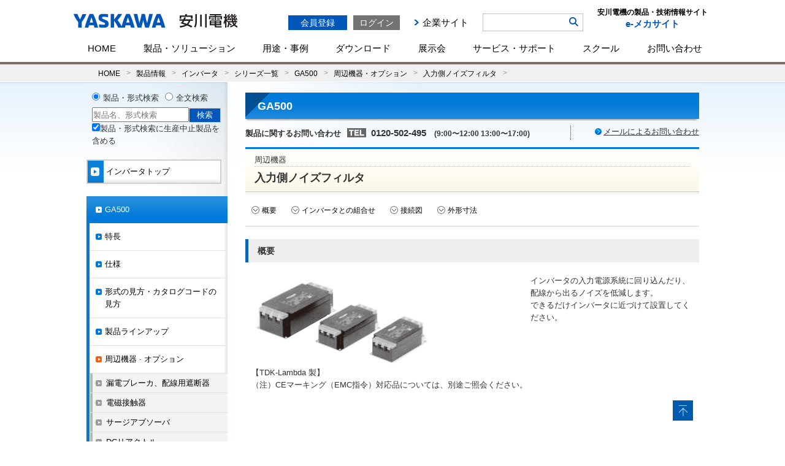

--- FILE ---
content_type: text/html; charset=UTF-8
request_url: https://www.e-mechatronics.com/product/inverter/ga500/peripheral/input_nf/
body_size: 66877
content:
<?xml version="1.0" encoding="UTF-8" standalone="yes"?>
<!DOCTYPE html PUBLIC "-//W3C//DTD XHTML 1.0 Transitional//EN" "http://www.w3.org/TR/xhtml1/DTD/xhtml1-transitional.dtd">
<html xmlns="http://www.w3.org/1999/xhtml" lang="ja" xml:lang="ja">
<head>
<meta http-equiv="Content-Type" content="text/html; charset=UTF-8" />
<meta http-equiv="X-UA-Compatible" content="IE=Edge">
<title>入力側ノイズフィルタ - 周辺機器・オプション - GA500 - シリーズ一覧 - インバータ - 製品情報 - HOME | 安川電機の製品・技術情報サイト</title><meta name="description" content="安川電機のインバータ GA500 周辺機器・オプション 入力側ノイズフィルタ を紹介しています。" /><meta name="keywords" content="入力側ノイズフィルタ,周辺機器・オプション,GA500,インバータ,安川電機" /><meta property="og:type" content="website" /><meta property="og:url" content="https://www.e-mechatronics.com/product/inverter/ga500/peripheral/input_nf/index.html" /><meta property="og:title" content="入力側ノイズフィルタ - 周辺機器・オプション - GA500 - シリーズ一覧 - インバータ - 製品情報 - HOME | 安川電機の製品・技術情報サイト" /><meta property="og:description" content="安川電機のインバータ GA500 周辺機器・オプション 入力側ノイズフィルタ を紹介しています。" /><meta property="og:image" content="https://www.e-mechatronics.com/common/images/common/facebook_icon.jpg"><meta property="og:locale" content="ja_JP" /><meta property="fb:app_id" content="643031782396837"/>
<meta http-equiv="Pragma" content="no-cache">
<meta http-equiv="Cache-Control" content="no-cache">
<meta http-equiv="Expires" content="0"><meta name="reference info" content="KAJPC71061622M_17_0" />
<link rel="shortcut icon" type="image/x-icon" href="/common/images/common/favicon.ico" />
<link href="/common/css/common.css" rel="stylesheet" type="text/css" />
<link href="/common/css/base.css" rel="stylesheet" type="text/css" />
<link href="/product/css/skin_product.css" rel="stylesheet" type="text/css" />
<script type="text/javascript" src="/common/js/module.manager.js"></script>
<!-- Google Tag Manager -->
<script>(function(w,d,s,l,i){w[l]=w[l]||[];w[l].push({'gtm.start':
new Date().getTime(),event:'gtm.js'});var f=d.getElementsByTagName(s)[0],
j=d.createElement(s),dl=l!='dataLayer'?'&l='+l:'';j.async=true;j.src=
'https://www.googletagmanager.com/gtm.js?id='+i+dl;f.parentNode.insertBefore(j,f);
})(window,document,'script','dataLayer','GTM-5XWKHP6');</script>
<!-- End Google Tag Manager -->
<script type="text/javascript" src="/common/js/auth.js"></script><script type="text/javascript" src="/common/js/logincheck.js"></script>
<link rel="stylesheet" type="text/css" href="/common/css/top_mmenu.css?1769025859"/>

<!-- pc��sp�ŃX�^�C���V�[�g�𕪊� -->
<link rel="stylesheet" media="screen and (max-width:768px)" href="/common/css/common_mobile.css?1769025859">


<script type="text/javascript" src="/common/js/common.js?1769025859"></script>
<script type="text/javascript" src="/common/js/ajax.js"></script>
<script type="text/javascript" src="/common/js/ajax-dynamic-content.js"></script></head>
<body>

<!--　　　　　header　　　　　-->
<!-- Google Tag Manager (noscript) -->
<noscript><iframe src="https://www.googletagmanager.com/ns.html?id=GTM-5XWKHP6"
height="0" width="0" style="display:none;visibility:hidden"></iframe></noscript>
<!-- End Google Tag Manager (noscript) -->
<script src="//pro.syncsearch.jp/common/js/sync_suggest.js"></script>
<script type="text/javascript">
SYNCSEARCH_SITE="KZ5KPFJP";
SYNCSEARCH_GROUP=3;
var SYNCSEARCH_FORM='search1';
var SYNCSEARCH_QUERY='search_txt';
		
	//styleのdisplayを変更する関数
	function chengeBox(){
		//表示・非表示を切り替える要素を取得
		let box = document.getElementById('search_box');
		
		  if(box.style.display=='none'){
			box.style.display='block';
		  }else {
			box.style.display='none';
		  }
	}

</script>
<a name="top" id="top"></a>
<div id="header" class="clearfix">
	<div class="hd_block">
		<div id="logo">
			<a href="/?logo"><img src="/common/images/header/logo.svg" style="" alt="安川電機の製品・技術情報サイト e-mechatronics.com" /></a>
		</div>
		<div class="logo_side sp">
			<p>製品・技術情報<br class="sp">サイト</p>
		</div>
		<p id="sp_menu">
			<a id="menuButton" href="#">
			    <span></span>
			    <span></span>
			    <span></span>
			</a>
			MENU
		</p>
		<div class="spmenu">
		<div class="hd_box01 clearfix">
			<form name="FRMLOGIN" action="login_block.php" method="post" target="_self">
<input type="hidden" name="HDNBUTTON" value="" />
<div id="TokenCheck"></div>

<script type="text/javascript">
// ▽ 2014/05/29 Upd
    if (document.URL.indexOf('/errorfile/session_error.html') != -1) {
        //クッキー削除（トークン情報）
        to_day = new Date();
        to_day.setYear(to_day.getFullYear()-1);  // 去年の日付
        document.cookie="iPlanetDirectoryPro=; expires=" + to_day.toGMTString() + "; path=/; domain=.e-mechatronics.com; secure";
    }else{
        ajax_loadContent('TokenCheck','/ec_login/TokenCheck.jsp');
    }
// △ 2014/05/29 Upd
</script>

<p class="log_btn01 rover_wink"><a href="https://www.e-mechatronics.com/ec_ap/registration/index.html" class="btn_regist">会員登録</a></p>
<p class="log_btn02 rover_wink"><a href="javascript:void(0);" onclick="btnLogin(); return false;" class="btn_login">ログイン</a></p>

<ul class="logout_menu pc"><!--
	// ▽ 2014/07/08 T.Mitsugi Mercury_Step3(法人登録追加)対応 Upd
	--><!--<li><a href="https://www.e-mechatronics.com/ec_cert/agree?NURL=https://www.e-mechatronics.com/ec_cart/Regist">会員登録</a></li>--><!--
	--><!--<li><a href="https://www.e-mechatronics.com/ec_ap/registration/index.html">会員登録（個人・法人）</a></li>--><!--
	// △ 2014/07/08 T.Mitsugi Mercury_Step3(法人登録追加)対応 Upd
--><!--
	--><!--<li class="link_service"><a href="/memberservice/">会員サービスと各種手続き</a></li>-->
	<li class="link_corporate"><a href="http://www.yaskawa.co.jp/" target="_blank">企業サイト</a></li>
</ul>
</form>		</div>
        	<div class="hd_box03">
				<ul>
					<li><!--<a href="javascript:void(0);" onClick="chengeBox();">検索</a>-->
						<div id="search_box" class="search_box">
							<form id="search1" name="search1" method="GET" action="/search/full/index.html"><input name="keyword" type="text" class="input_txt" id="search_txt" autocomplete="off" value="" /><input type="image" class="rover_wink btn_search" name="" type="submit" value="検索" src="/common/images/header/ico_search.png"/><input name="act" type="hidden" id="input_act" value="search" /></form>
						</div>
					</li>
				</ul>
		<!--//検索エリア-->
		<!--検索リストエリア-->
		<div id="adviser_box" class="adviserinner_open" style="display:none;">
			<div id="adviser_boxinner1">
				<div id="adviser_boxinner2">
					<ul class="suggest_list" id="headerSearchAdviser">
						<li class="series_list">
							<dl>
								<dt><span class="inner"></span>シリーズ<span id="numOfSeries">(000)</span></dt>
								<dd id="seriesAdvList">
									<ul>
										<li><span class="inner fontb">キーワードとマッチした型式を表示</span></li>
										<li><a href="#"><span class="inner">AG シリーズ</span><span class="count">(0)</span><span class="icon_text discontinued">生産終了</span></a></li>
										<li class="selected"><a href="#"><span class="inner">AG シリーズ</span><span class="count">(5)</span></a></li>
										<li><a href="#"><span class="inner">AG シリーズ</span><span class="count">(00)</span></a></li>
										<li><a href="#"><span class="inner">AG シリーズ</span><span class="count">(000)</span></a></li>
										<li><a href="#"><span class="inner">AG シリーズ</span><span class="count">(0000)</span><span class="icon_text discontinued">生産終了</span></a></li>
										<li><a href="#"><span class="inner">AGAGAGAGAGAGAGAGAGAGAGAGAG シリーズ</span><span class="count">(0)</span><span class="icon_text discontinued">生産終了</span></a></li>
										<li><a href="#"><span class="inner">AG シリーズ</span><span class="count">(0)</span></a></li>
										<li><a href="#"><span class="inner">AG シリーズ</span><span class="count">(0)</span></a></li>
										<li><a href="#"><span class="inner">AG シリーズ</span><span class="count">(0)</span></a></li>
										<li><a href="#"><span class="inner">AG シリーズ</span><span class="count">(0)</span></a></li>
										<li><a href="#"><span class="inner">AG シリーズ</span><span class="count">(0)</span></a></li>
									</ul>
								</dd>
							</dl>
						</li>
						<li class="format_list">
							<dl>
								<dt><span class="inner"></span>形式<span id="numOfModel">(00)</span></dt>
								<dd id="modelAdvList">
									<ul>
										<li><a href="#"><span class="inner">AP-51A</span></a></li>
										<li class="selected"><a href="#"><span class="inner">AP-51A</span></a></li>
										<li><a href="#"><span class="inner">AP-51A</span><span class="icon_text discontinued">生産終了</span></a></li>
										<li><a href="#"><span class="inner">AP-51AP-51AP-51AP-51</span><span class="icon_text discontinued">生産終了</span></a></li>
										<li><a href="#"><span class="inner">AP-51A</span></a></li>
										<li><a href="#"><span class="inner">AP-51A</span></a></li>
										<li><a href="#"><span class="inner">AP-51A</span></a></li>
										<li><a href="#"><span class="inner">AP-51A</span></a></li>
										<li><a href="#"><span class="inner">AP-51A</span></a></li>
										<li><a href="#"><span class="inner">AP-51A</span></a></li>
										<li><a href="#"><span class="inner">AP-51A</span></a></li>
									</ul>
								</dd>
							</dl>
						</li>
					</ul>
					<p class="hide_button"><a href="#">Hide Search Keyword Suggestion</a></p>
				</div>
			</div>
		</div>

		<!--//検索リストエリア-->

		</div>
		<h1 class="logo_side pc" style="float:right; text-align:center; margin-left:23px;">
		<a href="/" style="text-decoration:none;">
			<dl>
				<dt style="color:#000;">安川電機の製品・技術情報サイト</dt>
				<dd>e-メカサイト</dd>
			</dl>
		</a>
		</h1>
		<ul id="menu" class="clearfix">
			<li>
		                <a href="/" class="">HOME</a>
			</li>
			<li id="hover-click">
		                <a href="/product/" class="pc">製品・ソリューション</a>
		                <span class="sp">製品・ソリューション</span>
		                <div class="mmenu" style="display: none;">
		                <a href="/product/" class="sp">製品・ソリューションTOP</a>
					<div class="first_row">
					<div class="smenu_col3">
						<!-- <p class="cate_top"><a href="/company">企業情報 Top</a></p> -->
						<div class="smenu_box">
							<ul>
								<li><span><a href="https://www.yaskawa.co.jp/product/i3-mechatronics" target="_blank" class="clearfix rover_wink"><img src="/common/images/header/mmenu_ph01.png"></a></span>
									<ul>
										<li><a href="https://www.yaskawa.co.jp/product/i3-mechatronics" target="_blank" class="clearfix rover_wink">i<sup>3</sup>-Mechatronics</a></li>
										
									</ul>
								</li>
							</ul>
						</div>
						<div class="smenu_box">
							<ul>
								<li><span><a href="/product/robot/" class="clearfix rover_wink"><img src="/common/images/header/mmenu_ph02.png"></a></span>
									<ul>
										<li><a href="/product/robot/" class="clearfix rover_wink">ロボット</a></li>
									</ul>
								</li>
							</ul>
						</div>
						<div class="smenu_box">
							<ul>
								<li><span><a href="/product/servo/" class="clearfix rover_wink"><img src="/common/images/header/mmenu_ph03.png"></a></span>
									<ul>
										<li><a href="/product/servo/" class="clearfix rover_wink">サーボ</a></li>
									</ul>
								</li>
							</ul>
						</div>
						<div class="smenu_box">
							<ul>
								<li><span><a href="/product/controller/" class="clearfix rover_wink"><img src="/common/images/header/mmenu_ph04.png"></a></span>
									<ul>
										<li><a href="/product/controller/" class="clearfix rover_wink">コントローラ</a></li>
									</ul>
								</li>
							</ul>
						</div>
						<div class="smenu_box">
							<ul>
								<li><span><a href="/product/inverter/" class="clearfix rover_wink"><img src="/common/images/header/mmenu_ph05.png"></a></span>
									<ul>
										<li><a href="/product/inverter/" class="clearfix rover_wink">インバータ</a></li>
									</ul>
								</li>
							</ul>
						</div>
					</div>
					</div>
					<div class="second_row">
					<div class="smenu_col3">
						<!-- <p class="cate_top"><a href="/company">企業情報 Top</a></p> -->
						<div class="smenu_box">
							<ul>
								<li><span><a href="/product/motor/" class="clearfix rover_wink"><img src="/common/images/header/mmenu_ph06.png"></a></span>
									<ul>
										<li><a href="/product/motor/" class="clearfix rover_wink">PMモータ</a></li>
										
									</ul>
								</li>
							</ul>
						</div>
						<div class="smenu_box">
							<ul>
								<li><span><a href="/product/environment/" class="clearfix rover_wink"><img src="/common/images/header/mmenu_ph07.png"></a></span>
									<ul>
										<li><a href="/product/environment/" class="clearfix rover_wink">環境・エネルギー機器</a></li>
									</ul>
								</li>
							</ul>
						</div>
						<div class="smenu_box">
							<ul>
								<li>
									<ul>
										<li class="mid01"><a href="/product/others/index.html">その他製品</a></li>
									</ul>
								</li>
							</ul>
						</div>
						<div class="smenu_box">
							<ul>
								<li>
									<ul>
										<li class="mid02"><a href="/support/afterservice/disc_pdct.html">生産中止機種 / <br class="pc">推奨代替機種	</a></li>
									</ul>
								</li>
							</ul>
						</div>
					</div>
					</div>
				</div>
			</li>
			<li id="hover-click4">
				<a href="/application/" class="pc">用途・事例</a>
		                <span class="sp">用途・事例</span>
				<div class="mmenu" style="display: none;">
					<div class="first_row">
					<div class="smenu_col3">
						<div class="smenu_box_col2">
							<div class="app_link">
								<a class="rover_wink" href="/application/index.html">用途・事例を探す</a>
							</div>
							<div class="app_link_search">
										<div class="search_box">
											<form id="search1" name="search1" method="GET" action="/search/full/index.html"><input name="keyword" type="text" class="input_txt" id="search_txt" autocomplete="off" value="キーワードから用途・事例を検索" /><input class="rover_wink btn_search" name="" type="submit" value="検索"/><input type="hidden" name="target" id="example" value="example" checked="checked"><input name="act" type="hidden" id="input_act" value="search" /></form>
										</div>
							</div>
							<p>当社の各製品を使った用途・事例をご紹介します。<br>「業界」「アプリケーション」「テーマ」「製品」から記事を絞り込むことができます。</p>
						</div>
						<div class="smenu_box_col2">
							<div class="app_inner_ttl">製品用途事例</div>
							<ul class="app_link_list">
								<li><a href="/application/index.html?keyword=&product=51" class="clearfix rover_wink">ロボット</a></li>
								<li><a href="/application/index.html?keyword=&product=49" class="clearfix rover_wink">サーボ</a></li>
								<li><a href="/application/index.html?keyword=&product=50" class="clearfix rover_wink">コントローラ</a></li>
								<li><a href="/application/index.html?keyword=&product=48" class="clearfix rover_wink">インバータ</a></li>
								<li><a href="/application/index.html?keyword=&product=52" class="clearfix rover_wink">モータ・発電機</a></li>
								<li><a href="/application/index.html?keyword=&product=53" class="clearfix rover_wink">コンバータ</a></li>
								<li><a href="/application/index.html?keyword=&product=54" class="clearfix rover_wink">太陽光発電用パワーコンディショナ</a></li>
							</ul>
						</div>
					</div>
					</div>
				</div>
			</li>
			<li id="hover-click2">
		                <a href="/download/" class="pc">ダウンロード</a>
		                <span class="sp">ダウンロード</span>
		                <div class="mmenu" style="display: none;">
		                    <ul class="dllink">
		                        <li>
		                        <a href="/download/catalog/" class="clearfix">
		                            <div><img class="rover_wink" src="/common/images/header/mmenu_ph09.png" width="50" height="50" alt="カタログ"></div>
		                            <span class="png_bg">カタログ</span>
		                        </a>
		                        </li>
		                        <li>
		                        <a href="/download/manual/" class="clearfix">
		                            <div><img class="rover_wink" src="/common/images/header/mmenu_ph10.png" width="50" height="50" alt="マニュアル"></div>
		                            <span class="png_bg">マニュアル</span>
		                        </a>
		                        </li>
		                        <li>
		                        <a href="/download/cad/" class="clearfix">
		                            <div><img class="rover_wink" src="/common/images/header/mmenu_ph11.png" width="50" height="50" alt="CADデータ/外形図"></div>
		                            <span class="png_bg">CAD/外形図</span>
		                        </a>
		                        </li>
		                        <li>
		                        <a href="/download/tool/" class="clearfix">
		                            <div><img class="rover_wink" src="/common/images/header/mmenu_ph12.jpg" width="50" height="50" alt="サポートツール"></div>
		                            <span class="png_bg">サポートツール</span>
		                        </a>
		                        </li>
		                        <li>
		                        <a href="/download/files/" class="clearfix">
		                            <div><img class="rover_wink" src="/common/images/header/mmenu_ph13.png" width="50" height="50" alt="各種ファイル"></div>
		                            <span class="png_bg">各種ファイル</span>
		                        </a>
		                        </li>
		                        <li>
		                        <a href="/download/techdoc/" class="clearfix">
		                            <div><img class="rover_wink" src="/common/images/header/mmenu_ph14.png" width="50" height="50" alt="技術資料"></div>
		                            <span class="png_bg">技術資料</span>
		                        </a>
		                        </li>
		                    </ul>
		                </div>
	            </li>
		    <li id="hover-click5">
				<a href="/vsr/" class="pc">展示会</a>
				<span class="sp">展示会</span>
				<div class="mmenu" style="display: none;">
					<a href="/vsr/" class="sp">展示会TOP</a>
					<div class="first_row">
						<div class="smenu_col3">
							<div class="smenu_box_col2">
								<div class="app_link">
									<a class="rover_wink" href="/vsr/">展示会カレンダー</a>
								</div>
							</div>
							<div class="smenu_box_col2">
								<div class="app_inner_ttl">展示会レポート</div>
								<table width="100%" class="table_plain table_space table_events vsr_report">
									<tbody>										
										<tr>
											<td width="150px"><a class="rover_wink" href="/exh/archive/jiws2024/" style="opacity: 1;"><img src="/vsr/images/jiws2024_logo.jpg" width="150" alt="2024国際ウエルディングショー"></a></td>
											<td><p class="fontb"><a href="/exh/archive/jiws2024/" class="rover_wink">2024国際ウエルディングショー</a></p>
											  <p>会期：2024年4月24日（水）～27日（土）</p>
											  <p>会場：インテックス大阪</p>
											</td>
										</tr>
										<tr class="pc"><td colspan="3"><hr style="height:0px; margin-bottom:0px;"></td></tr>
										<tr>
											<td width="150px"><a class="rover_wink" href="/exh/archive/iifes2024/" style="opacity: 1;"><img src="/vsr/images/iifes2024_logo.png" width="150" alt="IIFES 2024"></a></td>
											<td><p class="fontb"><a href="/exh/archive/iifes2024/" class="rover_wink">IIFES 2024</a></p>
											  <p>会期：2024年1月31日（水）～2月2日（金）</p>
											  <p>会場：東京ビッグサイト</p>
											</td>
										</tr>
										<tr class="pc"><td colspan="3"><hr style="height:0px; margin-bottom:0px;"></td></tr>
										<tr>
											<td width="150px"><a class="rover_wink" href="/exh/archive/irex2023/" style="opacity: 1;"><img src="/common/images/header/irex2023_logo_header.png" width="150" alt="irex2023"></a></td>
											<td><p class="fontb"><a href="/exh/archive/irex2023/" class="rover_wink">iREX 2023</a></p>
											  <p>会期：2023年11月29日（水）～12月2日（土）</p>
											  <p>会場：東京ビッグサイト・オンライン開催</p>
											</td>
										</tr>
										<!--<tr><td colspan="3"><hr></td></tr>-->
									</tbody>
								</table>
							</div>
						</div>
					</div>
				</div>
		    </li>
	        <li id="hover-click3">
			<a href="/support/" class="pc">サービス・サポート</a>
		                <span class="sp">サービス・サポート</span>
			<div class="mmenu" style="display: none;">
					<a href="/support/" class="sp">サービス・サポートTOP</a>
					<div class="first_row">
					<div class="smenu_col3 support">
						<div class="smenu_box support">
							<ul>
								<li><span><a href="/support/faq/index.html" class="clearfix rover_wink"><img src="/common/images/header/mmenu_ph_sup03.png"></a></span><p class="pc"><a href="/support/faq/index.html" class="clearfix rover_wink blue">よくあるご質問（FAQ）</a></p>
									<ul><p class="sp"><a href="/support/faq/index.html" class="clearfix rover_wink blue">よくあるご質問（FAQ）</a></p>
										<li><a href="/support/faq/category.html?parent0=224&cate=224&cls=all&page=1&stg=2">ロボット</a></li>
										<li><a href="/support/faq/category.html?parent0=23&cate=23&cls=all&page=1&stg=2">サーボ</a></li>
										<li><a href="/support/faq/category.html?parent0=24&cate=24&cls=all&page=1&stg=2">コントローラ</a></li>
										<li><a href="/support/faq/category.html?parent0=68&cate=68&cls=all&page=1&stg=2">インバータ＆PMモータ</a></li>
										<li><a href="/support/faq/category.html?parent0=796&cate=796&cls=all&page=1&stg=2">環境・エネルギー機器</a></li>
										
									</ul>
								</li>
							</ul>
						</div>
						<div class="smenu_box support">
							<ul>
								<li><span><a href="/support/school/index.html" class="clearfix rover_wink"><img src="/common/images/header/mmenu_ph_sup02.png"></a></span><p class="pc"><a href="/support/school/index.html" class="clearfix rover_wink blue">スクール</a></p>
									<ul><p class="sp"><a href="/support/school/index.html" class="clearfix rover_wink blue">スクール</a></p>
										<li><a href="/support/school/robot/index.html">ロボットスクール</a></li>
										<li><a href="/support/school/motion/index.html">モーションコントロール<br class="pc">スクール</a></li>
										
										<li><a href="/support/school/elearning/index.html">eラーニング</a></li>
									</ul>
								</li>
							</ul>
						</div>
						<div class="smenu_box support">
							<ul>
								<li class="sup_menu"><a href="/support/afterservice/" class="clearfix rover_wink blue"><img src="/support/images/humanpictos.png">導入サポートを受けたい</a>
									<ul>
										<li><a class="rover_wink" href="/support/afterservice/setup.html">セットアップ</a></li>
										<li><a class="rover_wink" href="/support/afterservice/teaching.html">ティーチング</a></li>
										<li><a class="rover_wink" href="/support/school/index.html">スクール</a></li>
										<li><a class="rover_wink" href="/support/afterservice/r_intro.html">導入サポート資料</a></li>
									</ul>
								</li>
								<li class="sup_menu sup_menu_02"><a href="/support/afterservice/#sec_row" class="clearfix rover_wink blue"><img src="/support/images/r_engineer.png">改造更新を検討したい<br /><br /></a>
									<ul>
										<li><a class="rover_wink" href="/support/afterservice/modification.html">改造</a></li>
										<li><a class="rover_wink" href="/support/afterservice/update.html">更新</a></li>
									</ul>
								</li>
							</ul>
						</div>
						<div class="smenu_box support">
							<ul>
								<li class="sup_menu"><a href="/support/afterservice/" class="clearfix rover_wink blue"><img src="/support/images/robot_human.png">故障復旧サポートを受けたい</a>
									<ul>
										<li><a class="rover_wink" href="/support/afterservice/onsight.html">オンサイトサービス</a></li>
										<li><a class="rover_wink" href="/support/afterservice/sendback.html">センドバック</a></li>
										<li><a class="rover_wink" href="/support/afterservice/sales.html">代品・予備品販売</a></li>
										<li><a class="rover_wink" href="/support/afterservice/maintenance.html">故障復旧サポート資料</a></li>
									</ul>
								</li>
								<li class="sup_menu sup_menu_02"><a href="/support/afterservice/disc_pdct.html" class="clearfix rover_wink blue"><img src="/support/images/replace.png">生産中止機種のサポートに<br />ついて知りたい</a>
									<ul>
										<li><a class="rover_wink" href="/support/afterservice/disc_pdct.html">生産中止機種/推奨代替機種</a></li>
									</ul>
								</li>
							</ul>
						</div>
						<div class="smenu_box support">
							<ul>
								<li class="sup_menu"><a href="/support/afterservice/" class="clearfix rover_wink blue"><img src="/support/images/engineering.png">保守・保全サービスを受けたい</a>
									<ul>
										<li><a class="rover_wink" href="/support/cloud/index.html">データ管理-<small>クラウドサービス</small></a></li>
										<li><a class="rover_wink" href="/support/afterservice/inspection.html">点検</a></li>
										<li><a class="rover_wink" href="/support/afterservice/diagnose.html">診断</a></li>
										<li><a class="rover_wink" href="/support/afterservice/prevention.html">コネクトサービス</a></li>
										<li><a class="rover_wink" href="/support/afterservice/motoman_service.html">年間保全サービス</a></li>
									</ul>
								</li>
								<li class="sup_menu_nonimg"><span></span><p class="pc"><a class="rover_wink blue" href="/support/afterservice/network.html">国内サービス拠点</a></p>
								</li>
								<li class="sup_menu_nonimg"><span></span><p class="pc"><a class="rover_wink blue" href="/support/afterservice/contact/afterservice/robot/">海外サービス拠点</a></p>
								</li>
								<li class="sup_menu_nonimg"><span></span><p class="pc"><a class="rover_wink blue" href="/support/afterservice/afterservice_grntee/index.html">アフターサービス保証規定</a></p>
								</li>
								<li class="sup_menu_nonimg"><span></span><p class="pc"><a class="rover_wink blue" href="/support/trade/index.html">輸出該非判定</a></p>
								</li>
								<li class="sup_menu_nonimg"><span></span><p class="pc"><a class="rover_wink blue" href="/support/afterservice/pcb/index.html">PCB含有について</a></p>
								</li>
							</ul>
						</div>
						<div class="smenu_box support partner">
							<ul>
								<li class="sup_menu">
									<a href="/support/sier/" class="clearfix rover_wink blue"><img src="/support/images/sier_partner.png" width="57" height="57">YASKAWAシステムインテグレーションパートナー</a>
								</li>
							</ul>
						</div>
					</div>
					</div>
			</div>
			</li>
			<li id="hover-click7">
				<a href="/support/school/" class="pc">スクール</a>
				<span class="sp">スクール</span>
				<div class="mmenu" style="display: none;">
					<a href="/support/school/" class="sp">スクールTOP</a>
					<div class="first_row">
					<div class="mmenu_school">
						<div class="mmenu_school__title">
							<span><a href="/support/school/index.html" class="clearfix rover_wink"><img src="/common/images/header/mmenu_ph_sup02.png"></a></span><p><a href="/support/school/index.html" class="clearfix rover_wink blue">スクール</a></p>
						</div>
						<ul class="mmenu_school__item">
							<li>
								<a class="rover_wink" href="/support/school/robot/index.html">ロボットスクール</a>
								<ul>
									<li>
										<a class="rover_wink" href="/support/school/robot/course.html">
											コースのご紹介(受講申し込み/日程)
										</a>
									</li>
									<li>
										<a class="rover_wink" href="/support/school/robot/flow.html">
											受講までの流れ
										</a>
									</li>
									<li>
										<a class="rover_wink" href="/support/school/robot/place/">
											会場のご案内
										</a>
									</li>
									<li>
										<a class="rover_wink" href="/support/school/robot/guide.html">
											ご利用ガイド/よくある質問
										</a>
									</li>
								</ul>
							</li>
						</ul>
						<ul class="mmenu_school__item">
							<li>
								<a class="rover_wink" href="/support/school/motion/index.html">モーションコントロールスクール</a>
								<ul class="school-con__list">
									<li>
										<a class="rover_wink" href="/support/school/motion/course.html">
											コースのご紹介(受講申し込み/日程)
										</a>
									</li>
									<li>
										<a class="rover_wink" href="/support/school/motion/flow.html">
											受講までの流れ
										</a>
									</li>
									<li>
										<a class="rover_wink" href="/support/school/motion/place/">
											会場のご案内
										</a>
									</li>
									<li>
										<a class="rover_wink" href="/support/school/motion/guide.html">
											ご利用ガイド/よくある質問
										</a>
									</li>
								</ul>
							</li>
						</ul>
						<ul class="mmenu_school__item">								
							<li><a class="rover_wink" href="/support/school/elearning/index.html">eラーニング</a></li>
						</ul>
					</div>
					</div>
			</div>
			</li>
			<li id="hover-click6">
				<a href="/contact/" class="pc">お問い合わせ</a>
		                <span class="sp">お問い合わせ</span>
				<div class="mmenu" style="display: none;">
					<div class="first_row">
					<div class="smenu_col3">
						<!-- <p class="cate_top"><a href="/company">企業情報 Top</a></p> -->
						<div class="smenu_box_col4">
							<div class="app_link">
								<a class="rover_wink" href="/contact/index.html#cate01">よくあるご質問<br />（FAQ）</a>
							</div>
							
						</div>
						<div class="smenu_box_col4">
							<div class="app_link">
								<a class="rover_wink" href="/contact/index.html#cate02"><span>ご購入<br />に関するお問い合わせ</span></a>
							</div>
						</div>
						<div class="smenu_box_col4">
							<div class="app_link">
								<a class="rover_wink" href="/contact/index.html#cate03"><span>資料・技術・アフターサービス<br />に関するお問い合わせ</span></a>
							</div>
						</div>
						<div class="smenu_box_col4">
							<div class="app_link">
								<a class="rover_wink" href="/contact/index.html#cate05"><span>会員登録・ご利用環境<br />に関するお問い合わせ</span></a>
							</div>
						</div>
						<div class="smenu_box_col4">
							<div class="app_link">
								<a class="rover_wink" href="/contact/index.html#cate04"><span>その他のお問い合わせ</span></a>
							</div>
							<ul class="app_link_list contactlist">
								<li><a href="/support/school/robot/guide.html" class="clearfix rover_wink">ロボットスクール</a></li>
								<li><a href="/support/school/motion/contact.html" class="clearfix rover_wink">モーションコントロールスクール</a></li>
								<li><a href="/product/others/index.html" class="clearfix rover_wink">その他製品</a></li>
							</ul>
							
						</div>
						<div class="smenu_box_col4">
							<div class="app_link">
								<a class="rover_wink" href="/support/sier/"><span>YASKAWAシステム<br>インテグレーションパートナー</span></a>
							</div>
						</div>
					</div>
					</div>
				</div>
			</li>
			<!--<li><a id="o_shop" href="http://online.ym-c.co.jp/" target="_blank">オンラインショップ</a></li>-->
		</ul>
		<div class="hd_box03 sp" style="display: none !important;">
			<!--<ul class="clearfix pc">
				<li class="search"><a href="javascript:void(0);">検索</a></li>
			</ul>
		<div class="header_float_box">
		<div class="search_box">
			<form id="search1" name="search1" method="GET" action="/search/full/index.html"><input name="keyword" type="text" class="input_txt" id="search_txt" autocomplete="off" value="キーワード検索" /><input class="rover_wink btn_search" name="" type="submit" value="検索"/><input name="act" type="hidden" id="input_act" value="search" /></form>
		</div>
		</div>-->
		<!--//検索エリア-->
		<!--検索リストエリア-->
		<div id="adviser_box" class="adviserinner_open" style="display:none;">
			<div id="adviser_boxinner1">
				<div id="adviser_boxinner2">
					<ul class="suggest_list" id="headerSearchAdviser">
						<li class="series_list">
							<dl>
								<dt><span class="inner"></span>シリーズ<span id="numOfSeries">(000)</span></dt>
								<dd id="seriesAdvList">
									<ul>
										<li><span class="inner fontb">キーワードとマッチした型式を表示</span></li>
										<li><a href="#"><span class="inner">AG シリーズ</span><span class="count">(0)</span><span class="icon_text discontinued">生産終了</span></a></li>
										<li class="selected"><a href="#"><span class="inner">AG シリーズ</span><span class="count">(5)</span></a></li>
										<li><a href="#"><span class="inner">AG シリーズ</span><span class="count">(00)</span></a></li>
										<li><a href="#"><span class="inner">AG シリーズ</span><span class="count">(000)</span></a></li>
										<li><a href="#"><span class="inner">AG シリーズ</span><span class="count">(0000)</span><span class="icon_text discontinued">生産終了</span></a></li>
										<li><a href="#"><span class="inner">AGAGAGAGAGAGAGAGAGAGAGAGAG シリーズ</span><span class="count">(0)</span><span class="icon_text discontinued">生産終了</span></a></li>
										<li><a href="#"><span class="inner">AG シリーズ</span><span class="count">(0)</span></a></li>
										<li><a href="#"><span class="inner">AG シリーズ</span><span class="count">(0)</span></a></li>
										<li><a href="#"><span class="inner">AG シリーズ</span><span class="count">(0)</span></a></li>
										<li><a href="#"><span class="inner">AG シリーズ</span><span class="count">(0)</span></a></li>
										<li><a href="#"><span class="inner">AG シリーズ</span><span class="count">(0)</span></a></li>
									</ul>
								</dd>
							</dl>
						</li>
						<li class="format_list">
							<dl>
								<dt><span class="inner"></span>形式<span id="numOfModel">(00)</span></dt>
								<dd id="modelAdvList">
									<ul>
										<li><a href="#"><span class="inner">AP-51A</span></a></li>
										<li class="selected"><a href="#"><span class="inner">AP-51A</span></a></li>
										<li><a href="#"><span class="inner">AP-51A</span><span class="icon_text discontinued">生産終了</span></a></li>
										<li><a href="#"><span class="inner">AP-51AP-51AP-51AP-51</span><span class="icon_text discontinued">生産終了</span></a></li>
										<li><a href="#"><span class="inner">AP-51A</span></a></li>
										<li><a href="#"><span class="inner">AP-51A</span></a></li>
										<li><a href="#"><span class="inner">AP-51A</span></a></li>
										<li><a href="#"><span class="inner">AP-51A</span></a></li>
										<li><a href="#"><span class="inner">AP-51A</span></a></li>
										<li><a href="#"><span class="inner">AP-51A</span></a></li>
										<li><a href="#"><span class="inner">AP-51A</span></a></li>
									</ul>
								</dd>
							</dl>
						</li>
					</ul>
					<p class="hide_button"><a href="#">Hide Search Keyword Suggestion</a></p>
				</div>
			</div>
		</div>

		<!--//検索リストエリア-->

		</div>
        	<div class="hd_box01 sp">
		<ul class="logout_menu sp"><!--
			// ▽ 2014/07/08 T.Mitsugi Mercury_Step3(法人登録追加)対応 Upd
			--><!--<li><a href="https://www.e-mechatronics.com/ec_cert/agree?NURL=https://www.e-mechatronics.com/ec_cart/Regist">会員登録</a></li>--><!--
			--><!--<li><a href="https://www.e-mechatronics.com/ec_ap/registration/index.html">会員登録（個人・法人）</a></li>--><!--
			// △ 2014/07/08 T.Mitsugi Mercury_Step3(法人登録追加)対応 Upd
		--><!--
			--><!--<li class="link_service"><a href="/memberservice/">会員サービスと各種手続き</a></li>-->
			<li class="link_corporate"><a href="http://www.yaskawa.co.jp/" target="_blank">企業サイト</a></li>
		</ul>
		</div>
	</div>
	</div>
</div><!--　　　　　/header END　　　　　--> 

<!--　　　　　pan　　　　　-->
<div id="pan" class="clearfix"><ul class="clearfix"><li><a href="/">HOME</a></li><li><a href="/product/index.html">製品情報</a></li><li><span class="png_bg"><a href="/product/inverter/">インバータ</a></span></li><li><span class="png_bg"><a href="/product/inverter/series/">シリーズ一覧</a></span></li><li><span class="png_bg"><a href="/product/inverter/ga500/index.html">GA500</a></span></li><li><span class="png_bg"><a href="/product/inverter/ga500/peripheral/index.html">周辺機器・オプション</a></span></li><li><span class="png_bg"><a href="/product/inverter/ga500/peripheral/input_nf/index.html">入力側ノイズフィルタ</a></span></li></ul></div>
<!--　　　　　/pan END　　　　　--> 

<!--　　　　　wrapper　　　　　-->
<div id="wrapper"> 
	
	<!--　　　　container　　　　-->
	<div id="container">
		<div id="container_bg" class="clearfix"> 
			
			<!--　　　contents　　　-->
			<div id="contents"> 
				
				<!--　　ttl_h1　　-->
				<div class="ttl_h1 png_bg">
					<h1>GA500</h1>
				</div>
				
				<!--　　contact　　-->
				<div class="contact_info_block clearfix">
	<p class="info01">製品に関するお問い合わせ<img src="/common/images/common/icon_tel.gif" width="31" height="15" alt="TEL" />
    <span class="tel_no">0120-502-495</span>　<span class="tel_time">(9:00〜12:00 13:00〜17:00)</span></p>
				<ul>
					<li class="png_bg"><a href="https://www.e-mechatronics.com/ec_cert/InquiryForm?HDNBUNRUI=INV&HDNKAIGAI=0">メールによるお問い合わせ</a></li>
				</ul>
</div>				<!--　　/contact END　　--> 
				
			<!--　　ttl_h2　　-->
			<div class="ttl_h2">
				<p>周辺機器</p>
				<h2>入力側ノイズフィルタ</h2>
			</div>
			
			<!--　　/ttl_h2 END　　-->
				
			<!--　　anchor_link　　-->
			<ul class="anchor_link">
				<li><a href="#cate01">概要</a></li>
				<li><a href="#cate02">インバータとの組合せ</a></li>
				<li><a href="#cate03">接続図</a></li>
				<li><a href="#cate04">外形寸法</a></li>
			</ul>
			<!--　　/anchor_link END　　-->
	
				
				<a name="cate01" id="cate01"></a>
				<!--　　ttl_h3_01　　-->
				<h3 class="ttl_h3_01">概要</h3>
				<!--　　/ttl_h3_01 END　　--> 
				
				<!--　　txtarea　　-->
				<div class="txtarea clearfix">
					
					<div class="img_float_l" style="margin-right: 5px;"><img src="/product/inverter/ga500/peripheral/input_nf/images/input_nf_1.jpg" alt="" /><br /><p>【TDK-Lambda 製】<br />（注）CEマーキング（EMC指令）対応品については、別途ご照会ください。</p></div>
					<p>インバータの入力電源系統に回り込んだり、配線から出るノイズを低減します。<br />
						できるだけインバータに近づけて設置してください。</p>
					<p class="clearfix"></p>
					<p class="right"><a href="#top"><img src="/common/images/common/pagetop.gif" alt="PAGE TOP" width="74" height="13" /></a></p>
				</div>
				<!--　　/txtarea　END　　--> 
				
				<a name="cate02" id="cate02"></a>
				<!--　　ttl_h3_01　　-->
				<h3 class="ttl_h3_01">インバータとの組合せ</h3>
				<!--　　/ttl_h3_01 END　　--> 
				
				<!--　　txtarea　　-->
				<div class="txtarea">
				<p>モータ容量に合わせて選定してください。</p>
				<!--　　ttl_h4　　-->
				<h4 class="ttl_h4">200 V級(三相)</h4>
				<!--　　//ttl_h4 END　　-->
				
					<table class="table_blue" width="100%">
						
					  <tr>
							<th>モータ<br />容量<br />kW</th>
							<th>形式</th>
							<th>手配番号</th>
							<th>個数</th>
							<th>定格電流<br />A</th>
							<th>外形図</th>
							
					  </tr>
						<tr>
							<th>0.1</th>
							<td rowspan="5">RTEN-5010</td>
							<td rowspan="5">300-082-980</td>
							<td rowspan="13">1</td>
							<td rowspan="5">10</td>
							<td rowspan="13"><a href="#cate05">外形寸法</a></td>
						</tr>
						<tr>
							<th>0.2</th>
						</tr>
						<tr>
							<th>0.4</th>
						</tr>
						<tr>
							<th>0.75</th>
						</tr>
						<tr>
							<th>1.5</th>
						</tr>
						<tr>
							<th>2.2</th>
							<td>RTEN-5020</td>
							<td>300-099-883</td>
							<td>20</td>
						</tr>
						<tr>
							<th>3.7</th>
							<td>RTEN-5030</td>
							<td>300-104-117</td>
							<td>30</td>
						</tr>
						<tr>
							<th>5.5</th>
							<td>RTEN-5040</td>
							<td>300-104-118</td>
							<td>40</td>
						</tr>
						<tr>
							<th>7.5</th>
							<td>RTEN-5060</td>
							<td>300-099-885</td>
							
							<td>60</td>
						</tr>
						<tr>
							<th>11</th>
							<td rowspan="2">RTEN-5100</td>
							<td rowspan="2">300-104-120</td>
							<td rowspan="2">100</td>
						</tr>
						<tr>
							<th>15</th>
							
					  </tr>
						<tr>
							<th>18.5</th>
							<td rowspan="2">RTEN-5150</td>
							<td rowspan="2">300-104-121</td>
							<td rowspan="2">150</td>
						</tr>
						<tr>
							<th>22</th>
						</tr>
					</table>
					
					<!--　　ttl_h4　　-->
				<h4 class="ttl_h4">200 V級(単相)</h4>
				<!--　　//ttl_h4 END　　-->
				
				  <table class="table_blue" width="100%">
						
					  <tr>
							<th>モータ<br />容量<br />kW</th>
							<th>形式</th>
							<th>手配番号</th>
							<th>個数</th>
							<th>定格電流<br />A</th>
							<th>外形図</th>
							
					  </tr>
						<tr>
							<th>0.1</th>
							<td rowspan="2">RTEN-5010</td>
							<td rowspan="2">300-082-980</td>
							<td rowspan="7">1</td>
							<td rowspan="2">10</td>
							<td rowspan="7"><a href="#cate05">外形寸法</a></td>
						</tr>
						<tr>
							<th>0.2</th>
						</tr>
						<tr>
							<th>0.4</th>
							<td rowspan="2">RTEN-5020</td>
							<td rowspan="2">300-099-883</td>
							<td rowspan="2">20</td>
						</tr>
						<tr>
							<th>0.75</th>
						</tr>
						<tr>
							<th>1.5</th>
							<td>RTEN-5030</td>
							<td>300-104-117</td>
							<td>30</td>
						</tr>
						<tr>
							<th>2.2</th>
							<td>RTEN-5040</td>
							<td>300-104-118</td>
							<td>40</td>
						</tr>
						<tr>
							<th>3.7</th>
							<td>RTEN-5060</td>
							<td>300-099-885</td>
						  <td>60</td>
						</tr>
					</table>
					
				<!--　　ttl_h4　　-->
				<h4 class="ttl_h4">400 V級</h4>
				<!--　　//ttl_h4 END　　-->
				<table class="table_blue" width="100%">
				    <tr>
				      <th>モータ<br />
				        容量<br />
				        kW</th>
				      <th>形式</th>
				      <th>手配番号</th>
				      <th>個数</th>
				      <th>定格電流<br />
				        A</th>
						<th>外形図</th>
			        </tr>
				    <tr>
				      <th>0.2</th>
				      <td rowspan="3">RTEN-5006</td>
				      <td rowspan="3">300-099-882</td>
				      <td rowspan="14">1</td>
				      <td rowspan="3">6</td>
						<td rowspan="14"><a href="#cate05">外形寸法</a></td>
			        </tr>
				    <tr>
				      <th>0.4</th>
			        </tr>
				    <tr>
				      <th>0.75</th>
			        </tr>
				    <tr>
				      <th>1.5</th>
				      <td rowspan="2">RTEN-5010</td>
				      <td rowspan="2">300-082-980</td>
				      <td rowspan="2">10</td>
			        </tr>
				    <tr>
				      <th>2.2</th>
			        </tr>
				    <tr>
				      <th>3</th>
				      <td rowspan="3">RTEN-5020</td>
				      <td rowspan="3">300-099-883</td>
					  <td rowspan="3">20</td>
			        </tr>
				    <tr>
				      <th>3.7</th>
			        </tr>
				    <tr>
				      <th>5.5</th>
			        </tr>
				    <tr>
				      <th>7.5</th>
				      <td>RTEN-5030</td>
				      <td>300-104-117</td>
						<td>30</td>
			        </tr>
				    <tr>
				      <th>11</th>
				      <td>RTEN-5040</td>
				      <td>300-104-118</td>
				      <td>40</td>
			        </tr>
				    <tr>
				      <th>15</th>
						<td rowspan="2">RTEN-5060</td>
				      <td rowspan="2">300-099-885</td>
				      <td rowspan="2">60</td>
			        </tr>
				    <tr>
				      <th>18.5</th>
			        </tr>
				    <tr>
				      <th>22</th>
				      <td rowspan="2">RTEN-5100</td>
				      <td rowspan="2">300-104-120</td>
				      <td rowspan="2">100</td>
			        </tr>
				    <tr>
				      <th>30</th>
			        </tr>
			      </table>
				
				  <p class="right"><a href="#top"><img src="/common/images/common/pagetop.gif" alt="PAGE TOP" width="74" height="13" /></a></p>
				</div>
				<!--　　/txtarea　END　　--> 
				
				<a name="cate03" id="cate03"></a>
				<!--　　ttl_h3_01　　-->
				<h3 class="ttl_h3_01">接続図</h3>
				<!--　　/ttl_h3_01 END　　-->
				
				<div class="txtarea">
					<p class="mark_catch mb00 fontb">単相入力の場合</p>
					<div class="mb20"> <img src="/product/inverter/ga500/peripheral/input_nf/images/input_nf_01.jpg" alt="" /> </div>
					
					
					<p class="mark_catch mb00 fontb">三相入力の場合</p>
					
					<div class="mb20"> <img src="/product/inverter/ga500/peripheral/input_nf/images/input_nf_02.jpg" alt="" /> </div>
					<dl class="notes_list clearfix">
						<dt>(注)</dt>
						<dd>入力側ノイズフィルタは、インバータ出力側（U/T1、V/T2、W/T3）に接続しないでください。</dd>
					</dl>
					<p class="right"><a href="#top"><img src="/common/images/common/pagetop.gif" alt="PAGE TOP" width="74" height="13" /></a></p>
				
				</div>
				<!--　　/txtarea　END　　--> 
				
				<a name="cate04" id="cate04"></a>
				<!--　　ttl_h3_01　　-->
				<h3 class="ttl_h3_01">外形寸法 mm</h3>
				<!--　　/ttl_h3_01 END　　-->
				<div class="txtarea"> 
					
					<a name="cate05" id="cate05"></a>
					<div class="mb20"> <img src="/product/inverter/ga500/peripheral/input_nf/images/input_nf_03.jpg" alt="" /> </div>
					
					
					<!-- 外形図 表 はじめ -->
					<table class="table_blue" width="100%">
						<tr>
							<th rowspan="2">形式</th>
							<th rowspan="2">外形図</th>
							<th colspan="8">外形寸法 mm</th>
							<th rowspan="2">締め付け<br />トルク<br />N・m</th>
						</tr>
						<tr>
							<th>A</th>
							<th>B</th>
							<th>C</th>
							<th>D</th>
							<th>E</th>
							<th>F</th>
							<th>G</th>
							<th>ϕH</th>
						</tr>
						<tr>
							<th>RTEN-5006</th>
							<td>1</td>
							<td rowspan="2">120</td>
							<td rowspan="2">63</td>
							<td rowspan="2">42</td>
							<td rowspan="2">110</td>
							<td rowspan="2">53</td>
							<td rowspan="2">M4</td>
							<td rowspan="2">M4</td>
							<td rowspan="2">4.5</td>
							<td rowspan="8">M4 : 1.27 N･m<br />M5 : 2.5 N･m<br />M6 : 4.8 N･m<br />M8 : 7.64 N･m</td>
						</tr>
						<tr>
							<th>RTEN-5010</th>
							<td>1</td>
						</tr>
						<tr>
							<th>RTEN-5020</th>
							<td>2</td>
							
							<td rowspan="2">140</td>
							<td rowspan="2">70</td>
							<td rowspan="2">42</td>
							<td rowspan="2">130</td>
							<td rowspan="2">60</td>
							<td rowspan="2">M4</td>
							<td rowspan="2">M4</td>
							<td rowspan="2">4.5</td>
						</tr>
						<tr>
							<th>RTEN-5030</th>
							<td>2</td>
						</tr>
						<tr>
							<th>RTEN-5040</th>
							<td>2</td>
							<td rowspan="2">170</td>
							<td rowspan="2">90</td>
							<td rowspan="2">54</td>
							<td rowspan="2">160</td>
							<td rowspan="2">80</td>
							<td rowspan="2">M5</td>
							<td rowspan="2">M4</td>
							<td rowspan="2">4.5</td>
						</tr>
						<tr>
							<th>RTEN-5060</th>
							<td>2</td>
							
					  </tr>
						<tr>
							<th>RTEN-5100</th>
							<td>3</td>
							<td>267</td>
							<td>161</td>
							<td>85</td>
							<td>247</td>
							<td>135</td>
							<td>M8</td>
							<td>M6</td>
							<td>6.5</td>
							
					  </tr>
						<tr>
							<th>RTEN-5150</th>
							<td>3</td>
							<td>290</td>
							<td>190</td>
							<td>88</td>
							<td>270</td>
							<td>164</td>
							<td>M8</td>
							<td>M6</td>
							<td>6.5</td>
					  </tr>
					</table>
						
					
					
					
					
					
					<p class="right"><a href="#top"><img src="/common/images/common/pagetop.gif" alt="PAGE TOP" width="74" height="13" /></a></p>
				</div>
				
				<!--　　/txtarea　END　　--> 
				
				<!--　　relation_block　　-->
				<!-- 製品情報(インバータ)用　関連情報メニュー -->
<!-- 適用先：製品情報(インバータ) -->

<!--　　relation_block　　-->
<div class="relation_block">
	<h2 class="ttl">関連情報メニュー</h2>
	<ul class="clearfix">
		<li><a href="/support/afterservice/inverter/disc_pdct.html">生産中止機種</a></li>
		<li><a href="/product/inverter/grntee.html">保証規定</a></li>
	</ul>
</div>
<!--　　/relation_block END　　-->				
				<!--　　sns　　-->
				<!-- ダウンロード・お問い合わせ自動生成用ボックス -->
	<div class="dlbox_wrap">
			<div class="download_block side_dl2 dbox_contact" style="display:none;">
				<!--<h2 class="ttl">製品に関するお問い合わせ・ダウンロード</h2>-->
				<div class="download_box clearfix">
					<table width="100%" border="0" cellspacing="0" cellpadding="0">
					  <tbody>
						<tr>
							<td>
								<div class="dbox_ttl"><span>■</span>お問い合わせ</div>
							</td>
							<td>
								<ul class="btn2 clearfix">
									<li><a class="con_a01" href="/ec_cert/InquiryForm?HDNKENMEI=5&HDNKAIGAI=0" onclick="return  d_click('send', 'event', 'Contact_in_detail', 'upper', '上段：ご購入')"><img src="/common/images/product/btn_estimate03.jpg" width="" height="" alt="ご購入に関するお問い合わせ" class="rover_wink" style="opacity: 1;"></a></li>
									<li><a class="con_a02" href="/ec_cert/InquiryForm?HDNKENMEI=2&HDNKAIGAI=0&HDNPREPAGE=YCC" onclick="return  d_click('send', 'event', 'Contact_in_detail', 'upper', '上段：技術相談')"><img src="/common/images/product/btn_products03.jpg" width="" height="" alt="安川電機製品に関する技術相談" class="rover_wink" style="opacity: 1;"></a></li>
								</ul>
							</td>
						</tr>
					  </tbody>
					</table>
					<table width="100%" border="0" cellspacing="0" cellpadding="0">
					  <tbody>
						<tr>
							<td>
								<div class="dbox_ttl"><span>■</span>ダウンロード</div>
							</td>
							<td>
								<ul class="down_list_btns">
									<li class="dl_menu_catalog"><a href="/download/catalog/index.html" onclick="return  d_click('send', 'event', 'Download_in_detail', 'upper', '上段：カタログ')">カタログ</a></li>
									<li class="dl_menu_manual"><a href="/download/manual/index.html" onclick="return  d_click('send', 'event', 'Download_in_detail', 'upper', '上段：マニュアル')">マニュアル</a></li>
									<li class="dl_menu_cad"><a href="/download/cad/index.html" onclick="return  d_click('send', 'event', 'Download_in_detail', 'upper', '上段：CADデータ/外形図')">CADデータ/外形図</a></li>
									<li class="dl_menu_tool"><a href="/download/tool/" onclick="return  d_click('send', 'event', 'Download_in_detail', 'upper', '上段：サポートツール')">サポートツール</a></li>
									<li class="dl_menu_files"><a href="/download/files/" onclick="return  d_click('send', 'event', 'Download_in_detail', 'upper', '上段：各種ファイル')">各種ファイル</a></li>
									<li class="dl_menu_techinfo"><a href="/download/techdoc/" onclick="return  d_click('send', 'event', 'Download_in_detail', 'upper', '上段：技術資料')">技術資料</a></li>
								</ul>
							</td>
						</tr>
					  </tbody>
					</table>
				</div>
			</div>
	</div>
			<!--　　download_block END   -->
				<!--　　/sns END　　--> 
				
			</div>
			<!--　　　/contents END　　　--> 
			
			<!--　　　side_area　　　-->
			<div id="side_area"> 
				
				<!--　　side_product_category_menu　　-->
				<!-- 製品情報(インバータ)用　メニュー -->
<!-- 適用先：製品情報(インバータ)　各製品ページ -->
<ul class="side_menu01">
	<li>
		<div><a href="/product/inverter/">インバータトップ</a></div>
	</li>
</ul>				<div class="side_menu02">
					<p><a href="/product/inverter/ga500/">GA500</a></p>
					<ul>
						<li><a href="/product/inverter/ga500/feature/">特長</a></li>
						<li><a href="/product/inverter/ga500/spec/">仕様</a></li>
						<li><a href="/product/inverter/ga500/model/index.html">形式の見方・カタログコードの見方</a></li>
						<li><a href="/product/inverter/ga500/lineup/">製品ラインアップ</a></li>
						
						<li class="select"><a href="/product/inverter/ga500/peripheral/">周辺機器 &middot; オプション</a>							<p><a href="/product/inverter/ga500/peripheral/c_breaker/">漏電ブレーカ、配線用遮断器</a></p>
							<p><a href="/product/inverter/ga500/peripheral/m_contactor/">電磁接触器</a></p>
							<p><a href="/product/inverter/ga500/peripheral/s_protector/">サージアブソーバ</a></p>
							<p><a href="/product/inverter/ga500/peripheral/dc/">DCリアクトル</a></p>
							<p><a href="/product/inverter/ga500/peripheral/ac/">ACリアクトル</a></p>
							<p><a href="/product/inverter/ga500/peripheral/zpr/">零相リアクトル</a></p>
							<p><a href="/product/inverter/ga500/peripheral/fuse/">ヒューズ/ヒューズホルダ</a></p>
							<p><a href="/product/inverter/ga500/peripheral/ct_nf/">コンデンサ型ノイズフィルタ</a></p>
							<p class="now_page"><a href="/product/inverter/ga500/peripheral/input_nf/">入力側ノイズフィルタ</a></p>
							<p><a href="/product/inverter/ga500/peripheral/output_nf/">出力側ノイズフィルタ</a></p>
							<p><a href="/product/inverter/ga500/peripheral/br/">制動抵抗器</a></p>
							<p><a href="/product/inverter/ga500/peripheral/br_unit/">制動抵抗器ユニット</a></p>
							<p><a href="/product/inverter/ga500/peripheral/pc_cable/">パソコン用ケーブル<br />（USBタイプ）</a></p>
							<p><a href="/product/inverter/ga500/peripheral/lcd_key/">LCDキーパッド</a></p>
							<p><a href="/product/inverter/ga500/peripheral/lcd/">Bluetooth内蔵<br />LCDキーパッド</a></p>
							<p><a href="/product/inverter/ga500/peripheral/led/">LEDキーパッド</a></p>
							<p><a href="/product/inverter/ga500/peripheral/lcd_key_attach/">LCDキーパッド<br />
						    アタッチメント</a></p>
							<p><a href="/product/inverter/ga500/peripheral/blank/">ブランクカバー</a></p>
							<p><a href="/product/inverter/ga500/peripheral/key/">キーパッド盤面取付用<br />アタッチメント</a></p>
							<p><a href="/product/inverter/ga500/peripheral/lcd_cable/">遠隔操作用延長ケーブル</a></p>
							<p><a href="/product/inverter/ga500/peripheral/re_unit/">瞬時停電補償ユニット</a></p>
							<p><a href="/product/inverter/ga500/peripheral/meter/">盤面メータ</a></p>
							<p><a href="/product/inverter/ga500/peripheral/attach_eh/">冷却フィン外出し取付<br />アタッチメント</a></p>
							<p><a href="/product/inverter/ga500/peripheral/nema1/">UL Type1 キット</a></p>
							<p><a href="/product/inverter/ga500/peripheral/attach_din/">DINレールアタッチメント</a></p>
							<p><a href="/product/inverter/ga500/peripheral/shield/">シールドクランプ<br />アタッチメント</a></p>
							<p><a href="/product/inverter/ga500/peripheral/optioncard/">専用オプションカード</a></p>
							<p><a href="/product/inverter/ga500/peripheral/optioncase/">通信オプションケース</a></p>
							<p><a href="/product/inverter/ga500/peripheral/case_optionunit/">ケース一体型<br>通信オプションユニット</a></p>
						</li>
						<li><a href="/school/elearning/inverter.html">eラーニング</a></li>
						<li><a href="/download/techdoc/inverter.html#replacement">置換要領書</a></li>
					</ul>
				</div>
				
				<!--　　side_download　　-->
				<!-- 製品情報(汎用インバータ：GA500)用ダウンロードエリア -->
<!-- 適用先：製品情報(汎用インバータ：GA500) -->
<div class="side_dl">
	<p><a href="/download/"><img src="/common/images/side_area/dl_ttl.jpg" width="230" height="35" alt="ダウンロード" class="rover_wink" /></a></p>
	<ul>
		<li class="dl_menu_catalog"><a href="/download/catalog/index.html?qCategory=%E3%82%A4%E3%83%B3%E3%83%90%E3%83%BC%E3%82%BF&qKeyword=kajpc71061740&x=67&y=30">カタログ</a></li>
		<li class="dl_menu_manual"><a href="/download/manual/index.html?qAct=Search&qCategory=%E3%82%A4%E3%83%B3%E3%83%90%E3%83%BC%E3%82%BF&qKind=%E6%B1%8E%E7%94%A8%E3%82%A4%E3%83%B3%E3%83%90%E3%83%BC%E3%82%BF&qSeries=&qAdditionalOpen=1&qSeries%5B%5D=GA500&qLangJp=1&qFromDate=&qToDate=&qKeyword=&qPropertyAv=1&qPropertySt=1&x=68&y=34">マニュアル</a></li>
		<li class="dl_menu_cad"><a href="/product/inverter/ga500/cad/">CADデータ/外形図</a></li>
		<li class="dl_menu_tool"><a href="/download/tool/">サポートツール</a></li>
		<!--<li class="dl_menu_files"><a href="/download/files/">各種ファイル</a></li>-->
		<li class="dl_menu_techinfo"><a href="/download/techdoc/">技術資料</a></li>
	</ul>
</div>				
				<!--　　side_bnr　　-->
				<!-- 製品情報(インバータ)用　バナーエリア -->
<!-- 適用先：製品情報(インバータ) -->
<div class="side_bnr">
	<ul>
		<li><a href="/support/showroom/"><img src="/common/images/bnr/bnr_showroom.jpg" width="211" height="52" alt="ショールーム" class="rover_wink"/></a></li>
		<li><a href="/support/school/motion/index.html"><img src="/common/images/bnr/bnr_motion.jpg" width="211" height="52" alt="モーションコントロールスクール" class="rover_wink"/></a></li>
	</ul>
</div>			</div>
			<!--　　　/side_area END　　　--> 
			
		</div>
	</div>
	<!--　　　　/container END　　　　--> 
	
</div>
<!--　　　　　/wrapper END　　　　　--> 

<!--　　　　　footer　　　　　-->
<div id="footer" class="pc">
	<div id="footer_wrap">
		
		<!--　　　　foot_menu　　　　-->
		<div class="foot_menu clearfix">
			<div class="fmenu01">
				<p class="png_bg"><a href="/product/">製品情報</a></p>
				<ul>
					<li><a href="/product/robot/">ロボット</a></li>
					<li><a href="/product/servo/">サーボ</a></li>
					<li><a href="/product/controller/">コントローラ</a></li>
					<li><a href="/product/inverter/">インバータ</a></li>
					<li><a href="/product/motor/">PMモータ</a></li>
					<li><a href="/product/environment/">環境・エネルギー機器</a></li>
					<li><a href="/product/others/">その他製品</a></li>
					<li><a href="/support/afterservice/disc_pdct.html">生産中止機種 / 推奨代替機種</a></li>
				</ul>

				<p class="png_bg"><a href="/application/">用途・事例</a></p>
			</div>
			<div class="fmenu03">
				<p class="png_bg"><a href="/download/">ダウンロード</a></p>
				<ul>
					<li><a href="/download/catalog/">カタログ</a></li>
					<li><a href="/download/manual/">マニュアル</a></li>
					<li><a href="/download/cad/">CAD/外形図</a></li>
					<li><a href="/download/tool/">サポートツール</a></li>
					<li><a href="/download/files/">各種ファイル</a></li>
					<li><a href="/download/techdoc/">技術資料</a></li>
				</ul>
				<p class="png_bg"><a href="/vsr/">展示会</a></p>
				<ul class="bb_none">
					<li><a href="/vsr/#cate01">年間スケジュール</a></li>
					<li><a href="/vsr/#cate02">過去の展示会の様子</a></li>
				</ul>
			</div>
			<div class="fmenu05">
				<p class="png_bg"><a href="/support/">サービス・サポート</a></p>
				<ul class="bb_none">
					<li><a href="/support/afterservice/index.html">アフターサービス</a></li>
					<li><a href="/support/school/index.html">スクール</a></li>
					<li><a href="/faq/index.html">よくあるご質問（FAQ）</a></li>
					<li><a href="/support/showroom/">ショールーム（実機評価など）</a></li>
					<li><a href="/contact/web_form.html?cv_footer">オンライン相談</a></li>
					<li><a href="/support/cloud/">クラウドサービス</a></li>
					<li><a href="/support/trade/index.html">輸出該非判定</a></li>
					<li><a href="/support/afterservice/pcb/index.html">製品へのPCB含有について</a></li>
				</ul>
			</div>
			<div class="fmenu04">
				<p class="png_bg"><a href="/contact/index.html">お問い合わせ</a></p>
				<ul>
					<li><a href="/contact/index.html#cate02">ご購入に関するお問い合わせ</a></li>
					<li><a href="/contact/index.html#cate03">資料・技術・アフターサービスに関するお問い合わせ</a></li>
					<li><a href="/contact/index.html#cate04">その他のお問い合わせ</a></li>
					<li><a href="/contact/index.html#cate05">会員登録・ご利用環境に関するお問い合わせ</a></li>
				</ul>
				<p class="other">その他</p>
				<ul class="bb_none">
					<li><a href="/mailmgzn/">メールマガジン</a></li>
					<li><a href="/mailmgzn/mame/index.html">豆大福先生に聞いてみようよ</a></li>
					<li><a href="/subsidy/index.html">補助金・税制優遇情報</a></li>
					<li><a href="/green_product/index.html">グリーンプロダクツ</a></li>
				</ul>
			</div>
			
		</div>
		<!--　　　　/foot_menu END　　　　-->
		

	</div>
</div>
<div id="footer" class="sp">
	<div id="footer_wrap">
		
		<!--　　　　foot_menu　　　　-->
		<div class="foot_menu clearfix">
			<div class="fmenu01">
				<p class="png_bg"><a href="/product/">製品情報</a></p>
				<p class="png_bg"><a href="/application/">用途・事例</a></p>
				<p class="png_bg"><a href="/download/">ダウンロード</a></p>
				<p class="png_bg"><a href="/vsr/">展示会</a></p>
				<p class="png_bg"><a href="/support/">サービス・サポート</a></p>
        	</div>
			<div class="fmenu02" style="float: right;">
				<p class="png_bg"><a href="/contact/index.html">お問い合わせ</a></p>
    			<p class="other">その他</p>
				<ul class="bb_none">
					<li><a href="/mailmgzn/">メールマガジン</a></li>
					<li><a href="/mailmgzn/mame/index.html">豆大福先生に聞いてみようよ</a></li>
					<li><a href="/subsidy/index.html">補助金・税制優遇情報</a></li>
					<li><a href="/green_product/index.html">グリーンプロダクツ</a></li>
				</ul>
			</div>
		</div>
		<!--　　　　/foot_menu END　　　　-->
	</div>
</div>
<!--　　　　foot_sub　　　　-->
<div class="foot_sub clearfix">
	<div class="foot_sub_wrap">
		<p class="bt_sns">
			<a href="https://www.youtube.com/user/YaskawaEMECHA" target="_blank"><img src="/common/images/common/sns_y.png" alt="Youtube" width="38" height="27" class="rover_wink" /><span>YouTube 【安川電機】e-メカサイトチャンネル</span></a>
		</p>
		<ul>
			<li><a href="/sitemap/">サイトマップ</a></li>
			<li><a href="/about/">e-メカサイトのご利用にあたって</a></li>
			<li><a href="/privacy/">個人情報保護方針</a></li>
			<li><a href="/links/">関連リンク</a></li>
		</ul>
		<p class="pagetop"><a href="#top"><img src="/common/images/common/pagetop.gif" alt="PAGE TOP" class="rover_wink" /></a></p>

		<p class="copyright">Copyright(C)2001‐2026 YASKAWA ELECTRIC CORPORATION All Rights Reserved.</p>
	</div>
</div>
<!--　　　　/foot_sub END　　　　-->
<!--　　　　　/footer END　　　　　-->

<div id="TokenCheck"></div>

</body>
</html>